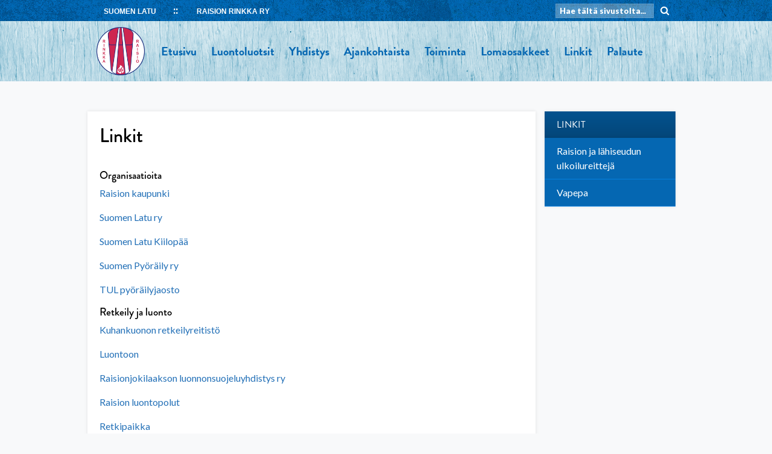

--- FILE ---
content_type: text/html; charset=UTF-8
request_url: https://raisionrinkka.fi/linkkeja/
body_size: 7788
content:
<!doctype html>
<html lang="fi">
<head>
	<meta charset="UTF-8">
	<meta name="viewport" content="width=device-width, initial-scale=1">
	<link rel="profile" href="http://gmpg.org/xfn/11">

	<title>Linkit &#8211; Raision Rinkka ry</title>
<meta name='robots' content='max-image-preview:large' />
<link rel='dns-prefetch' href='//cdnjs.cloudflare.com' />
<link rel='dns-prefetch' href='//raisionrinkka.fi' />
<link rel="alternate" type="application/rss+xml" title="Raision Rinkka ry &raquo; syöte" href="https://raisionrinkka.fi/feed/" />
<link rel="alternate" type="application/rss+xml" title="Raision Rinkka ry &raquo; kommenttien syöte" href="https://raisionrinkka.fi/comments/feed/" />
<link rel="alternate" type="application/rss+xml" title="Raision Rinkka ry &raquo; Linkit kommenttien syöte" href="https://raisionrinkka.fi/linkkeja/feed/" />
<link rel="alternate" title="oEmbed (JSON)" type="application/json+oembed" href="https://raisionrinkka.fi/wp-json/oembed/1.0/embed?url=https%3A%2F%2Fraisionrinkka.fi%2Flinkkeja%2F" />
<link rel="alternate" title="oEmbed (XML)" type="text/xml+oembed" href="https://raisionrinkka.fi/wp-json/oembed/1.0/embed?url=https%3A%2F%2Fraisionrinkka.fi%2Flinkkeja%2F&#038;format=xml" />
<style id='wp-img-auto-sizes-contain-inline-css' type='text/css'>
img:is([sizes=auto i],[sizes^="auto," i]){contain-intrinsic-size:3000px 1500px}
/*# sourceURL=wp-img-auto-sizes-contain-inline-css */
</style>
<link rel='stylesheet' id='jqui-css' href='https://cdnjs.cloudflare.com/ajax/libs/jqueryui/1.12.1/jquery-ui.min.css' type='text/css' media='all' />
<style id='wp-emoji-styles-inline-css' type='text/css'>

	img.wp-smiley, img.emoji {
		display: inline !important;
		border: none !important;
		box-shadow: none !important;
		height: 1em !important;
		width: 1em !important;
		margin: 0 0.07em !important;
		vertical-align: -0.1em !important;
		background: none !important;
		padding: 0 !important;
	}
/*# sourceURL=wp-emoji-styles-inline-css */
</style>
<link rel='stylesheet' id='wp-block-library-css' href='https://raisionrinkka.fi/wp-includes/css/dist/block-library/style.min.css?ver=6.9' type='text/css' media='all' />
<style id='global-styles-inline-css' type='text/css'>
:root{--wp--preset--aspect-ratio--square: 1;--wp--preset--aspect-ratio--4-3: 4/3;--wp--preset--aspect-ratio--3-4: 3/4;--wp--preset--aspect-ratio--3-2: 3/2;--wp--preset--aspect-ratio--2-3: 2/3;--wp--preset--aspect-ratio--16-9: 16/9;--wp--preset--aspect-ratio--9-16: 9/16;--wp--preset--color--black: #000000;--wp--preset--color--cyan-bluish-gray: #abb8c3;--wp--preset--color--white: #ffffff;--wp--preset--color--pale-pink: #f78da7;--wp--preset--color--vivid-red: #cf2e2e;--wp--preset--color--luminous-vivid-orange: #ff6900;--wp--preset--color--luminous-vivid-amber: #fcb900;--wp--preset--color--light-green-cyan: #7bdcb5;--wp--preset--color--vivid-green-cyan: #00d084;--wp--preset--color--pale-cyan-blue: #8ed1fc;--wp--preset--color--vivid-cyan-blue: #0693e3;--wp--preset--color--vivid-purple: #9b51e0;--wp--preset--gradient--vivid-cyan-blue-to-vivid-purple: linear-gradient(135deg,rgb(6,147,227) 0%,rgb(155,81,224) 100%);--wp--preset--gradient--light-green-cyan-to-vivid-green-cyan: linear-gradient(135deg,rgb(122,220,180) 0%,rgb(0,208,130) 100%);--wp--preset--gradient--luminous-vivid-amber-to-luminous-vivid-orange: linear-gradient(135deg,rgb(252,185,0) 0%,rgb(255,105,0) 100%);--wp--preset--gradient--luminous-vivid-orange-to-vivid-red: linear-gradient(135deg,rgb(255,105,0) 0%,rgb(207,46,46) 100%);--wp--preset--gradient--very-light-gray-to-cyan-bluish-gray: linear-gradient(135deg,rgb(238,238,238) 0%,rgb(169,184,195) 100%);--wp--preset--gradient--cool-to-warm-spectrum: linear-gradient(135deg,rgb(74,234,220) 0%,rgb(151,120,209) 20%,rgb(207,42,186) 40%,rgb(238,44,130) 60%,rgb(251,105,98) 80%,rgb(254,248,76) 100%);--wp--preset--gradient--blush-light-purple: linear-gradient(135deg,rgb(255,206,236) 0%,rgb(152,150,240) 100%);--wp--preset--gradient--blush-bordeaux: linear-gradient(135deg,rgb(254,205,165) 0%,rgb(254,45,45) 50%,rgb(107,0,62) 100%);--wp--preset--gradient--luminous-dusk: linear-gradient(135deg,rgb(255,203,112) 0%,rgb(199,81,192) 50%,rgb(65,88,208) 100%);--wp--preset--gradient--pale-ocean: linear-gradient(135deg,rgb(255,245,203) 0%,rgb(182,227,212) 50%,rgb(51,167,181) 100%);--wp--preset--gradient--electric-grass: linear-gradient(135deg,rgb(202,248,128) 0%,rgb(113,206,126) 100%);--wp--preset--gradient--midnight: linear-gradient(135deg,rgb(2,3,129) 0%,rgb(40,116,252) 100%);--wp--preset--font-size--small: 13px;--wp--preset--font-size--medium: 20px;--wp--preset--font-size--large: 36px;--wp--preset--font-size--x-large: 42px;--wp--preset--spacing--20: 0.44rem;--wp--preset--spacing--30: 0.67rem;--wp--preset--spacing--40: 1rem;--wp--preset--spacing--50: 1.5rem;--wp--preset--spacing--60: 2.25rem;--wp--preset--spacing--70: 3.38rem;--wp--preset--spacing--80: 5.06rem;--wp--preset--shadow--natural: 6px 6px 9px rgba(0, 0, 0, 0.2);--wp--preset--shadow--deep: 12px 12px 50px rgba(0, 0, 0, 0.4);--wp--preset--shadow--sharp: 6px 6px 0px rgba(0, 0, 0, 0.2);--wp--preset--shadow--outlined: 6px 6px 0px -3px rgb(255, 255, 255), 6px 6px rgb(0, 0, 0);--wp--preset--shadow--crisp: 6px 6px 0px rgb(0, 0, 0);}:where(.is-layout-flex){gap: 0.5em;}:where(.is-layout-grid){gap: 0.5em;}body .is-layout-flex{display: flex;}.is-layout-flex{flex-wrap: wrap;align-items: center;}.is-layout-flex > :is(*, div){margin: 0;}body .is-layout-grid{display: grid;}.is-layout-grid > :is(*, div){margin: 0;}:where(.wp-block-columns.is-layout-flex){gap: 2em;}:where(.wp-block-columns.is-layout-grid){gap: 2em;}:where(.wp-block-post-template.is-layout-flex){gap: 1.25em;}:where(.wp-block-post-template.is-layout-grid){gap: 1.25em;}.has-black-color{color: var(--wp--preset--color--black) !important;}.has-cyan-bluish-gray-color{color: var(--wp--preset--color--cyan-bluish-gray) !important;}.has-white-color{color: var(--wp--preset--color--white) !important;}.has-pale-pink-color{color: var(--wp--preset--color--pale-pink) !important;}.has-vivid-red-color{color: var(--wp--preset--color--vivid-red) !important;}.has-luminous-vivid-orange-color{color: var(--wp--preset--color--luminous-vivid-orange) !important;}.has-luminous-vivid-amber-color{color: var(--wp--preset--color--luminous-vivid-amber) !important;}.has-light-green-cyan-color{color: var(--wp--preset--color--light-green-cyan) !important;}.has-vivid-green-cyan-color{color: var(--wp--preset--color--vivid-green-cyan) !important;}.has-pale-cyan-blue-color{color: var(--wp--preset--color--pale-cyan-blue) !important;}.has-vivid-cyan-blue-color{color: var(--wp--preset--color--vivid-cyan-blue) !important;}.has-vivid-purple-color{color: var(--wp--preset--color--vivid-purple) !important;}.has-black-background-color{background-color: var(--wp--preset--color--black) !important;}.has-cyan-bluish-gray-background-color{background-color: var(--wp--preset--color--cyan-bluish-gray) !important;}.has-white-background-color{background-color: var(--wp--preset--color--white) !important;}.has-pale-pink-background-color{background-color: var(--wp--preset--color--pale-pink) !important;}.has-vivid-red-background-color{background-color: var(--wp--preset--color--vivid-red) !important;}.has-luminous-vivid-orange-background-color{background-color: var(--wp--preset--color--luminous-vivid-orange) !important;}.has-luminous-vivid-amber-background-color{background-color: var(--wp--preset--color--luminous-vivid-amber) !important;}.has-light-green-cyan-background-color{background-color: var(--wp--preset--color--light-green-cyan) !important;}.has-vivid-green-cyan-background-color{background-color: var(--wp--preset--color--vivid-green-cyan) !important;}.has-pale-cyan-blue-background-color{background-color: var(--wp--preset--color--pale-cyan-blue) !important;}.has-vivid-cyan-blue-background-color{background-color: var(--wp--preset--color--vivid-cyan-blue) !important;}.has-vivid-purple-background-color{background-color: var(--wp--preset--color--vivid-purple) !important;}.has-black-border-color{border-color: var(--wp--preset--color--black) !important;}.has-cyan-bluish-gray-border-color{border-color: var(--wp--preset--color--cyan-bluish-gray) !important;}.has-white-border-color{border-color: var(--wp--preset--color--white) !important;}.has-pale-pink-border-color{border-color: var(--wp--preset--color--pale-pink) !important;}.has-vivid-red-border-color{border-color: var(--wp--preset--color--vivid-red) !important;}.has-luminous-vivid-orange-border-color{border-color: var(--wp--preset--color--luminous-vivid-orange) !important;}.has-luminous-vivid-amber-border-color{border-color: var(--wp--preset--color--luminous-vivid-amber) !important;}.has-light-green-cyan-border-color{border-color: var(--wp--preset--color--light-green-cyan) !important;}.has-vivid-green-cyan-border-color{border-color: var(--wp--preset--color--vivid-green-cyan) !important;}.has-pale-cyan-blue-border-color{border-color: var(--wp--preset--color--pale-cyan-blue) !important;}.has-vivid-cyan-blue-border-color{border-color: var(--wp--preset--color--vivid-cyan-blue) !important;}.has-vivid-purple-border-color{border-color: var(--wp--preset--color--vivid-purple) !important;}.has-vivid-cyan-blue-to-vivid-purple-gradient-background{background: var(--wp--preset--gradient--vivid-cyan-blue-to-vivid-purple) !important;}.has-light-green-cyan-to-vivid-green-cyan-gradient-background{background: var(--wp--preset--gradient--light-green-cyan-to-vivid-green-cyan) !important;}.has-luminous-vivid-amber-to-luminous-vivid-orange-gradient-background{background: var(--wp--preset--gradient--luminous-vivid-amber-to-luminous-vivid-orange) !important;}.has-luminous-vivid-orange-to-vivid-red-gradient-background{background: var(--wp--preset--gradient--luminous-vivid-orange-to-vivid-red) !important;}.has-very-light-gray-to-cyan-bluish-gray-gradient-background{background: var(--wp--preset--gradient--very-light-gray-to-cyan-bluish-gray) !important;}.has-cool-to-warm-spectrum-gradient-background{background: var(--wp--preset--gradient--cool-to-warm-spectrum) !important;}.has-blush-light-purple-gradient-background{background: var(--wp--preset--gradient--blush-light-purple) !important;}.has-blush-bordeaux-gradient-background{background: var(--wp--preset--gradient--blush-bordeaux) !important;}.has-luminous-dusk-gradient-background{background: var(--wp--preset--gradient--luminous-dusk) !important;}.has-pale-ocean-gradient-background{background: var(--wp--preset--gradient--pale-ocean) !important;}.has-electric-grass-gradient-background{background: var(--wp--preset--gradient--electric-grass) !important;}.has-midnight-gradient-background{background: var(--wp--preset--gradient--midnight) !important;}.has-small-font-size{font-size: var(--wp--preset--font-size--small) !important;}.has-medium-font-size{font-size: var(--wp--preset--font-size--medium) !important;}.has-large-font-size{font-size: var(--wp--preset--font-size--large) !important;}.has-x-large-font-size{font-size: var(--wp--preset--font-size--x-large) !important;}
/*# sourceURL=global-styles-inline-css */
</style>

<style id='classic-theme-styles-inline-css' type='text/css'>
/*! This file is auto-generated */
.wp-block-button__link{color:#fff;background-color:#32373c;border-radius:9999px;box-shadow:none;text-decoration:none;padding:calc(.667em + 2px) calc(1.333em + 2px);font-size:1.125em}.wp-block-file__button{background:#32373c;color:#fff;text-decoration:none}
/*# sourceURL=/wp-includes/css/classic-themes.min.css */
</style>
<link rel='stylesheet' id='latu2018-style-css' href='https://raisionrinkka.fi/wp-content/themes/latu2018/style.css?ver=6.9' type='text/css' media='all' />
<script type="text/javascript" src="https://raisionrinkka.fi/wp-includes/js/jquery/jquery.min.js?ver=3.7.1" id="jquery-core-js"></script>
<script type="text/javascript" src="https://raisionrinkka.fi/wp-includes/js/jquery/jquery-migrate.min.js?ver=3.4.1" id="jquery-migrate-js"></script>
<script type="text/javascript" src="https://cdnjs.cloudflare.com/ajax/libs/jquery/3.2.1/jquery.min.js" id="jq-js"></script>
<script type="text/javascript" src="https://cdnjs.cloudflare.com/ajax/libs/jqueryui/1.12.1/jquery-ui.min.js" id="jqui-js"></script>
<link rel="https://api.w.org/" href="https://raisionrinkka.fi/wp-json/" /><link rel="alternate" title="JSON" type="application/json" href="https://raisionrinkka.fi/wp-json/wp/v2/pages/39" /><link rel="EditURI" type="application/rsd+xml" title="RSD" href="https://raisionrinkka.fi/xmlrpc.php?rsd" />
<meta name="generator" content="WordPress 6.9" />
<link rel="canonical" href="https://raisionrinkka.fi/linkkeja/" />
<link rel='shortlink' href='https://raisionrinkka.fi/?p=39' />
<style type="text/css">.recentcomments a{display:inline !important;padding:0 !important;margin:0 !important;}</style>	<link rel="stylesheet" href="/wp-content/themes/latu2018/css/main.css" type="text/css">
	<link rel="stylesheet" href="/wp-content/themes/latu2018/css/screen.css" type="text/css">
	<link rel="stylesheet" href="//cdnjs.cloudflare.com/ajax/libs/font-awesome/4.7.0/css/font-awesome.css" type="text/css">
	<link rel="stylesheet" href="//cdnjs.cloudflare.com/ajax/libs/lightbox2/2.10.0/css/lightbox.min.css" type="text/css">
	<link rel="stylesheet" href='//fonts.googleapis.com/css?family=Lato:400,900,400italic,900italic' type='text/css'>
	<link rel="stylesheet" href="https://use.typekit.net/fyf7vpv.css">
	<link rel="stylesheet" href="https://use.typekit.net/wao6kyq.css"><!-- kit:2 -->
	<link rel="stylesheet" href="/wp-content/themes/latu2018/style.php" type="text/css">

	<script src="https://cdnjs.cloudflare.com/ajax/libs/lightbox2/2.10.0/js/lightbox.min.js"></script>

</head>

<body class="wp-singular page-template-default page page-id-39 page-parent wp-theme-latu2018">


		<script>
		  (function(i,s,o,g,r,a,m){i['GoogleAnalyticsObject']=r;i[r]=i[r]||function(){
		  (i[r].q=i[r].q||[]).push(arguments)},i[r].l=1*new Date();a=s.createElement(o),
		  m=s.getElementsByTagName(o)[0];a.async=1;a.src=g;m.parentNode.insertBefore(a,m)
		  })(window,document,'script','//www.google-analytics.com/analytics.js','ga');
		  ga('create', 'UA-59529119-1', 'auto', {cookieFlags: 'max-age=7200;secure;samesite=none'});
		  ga('send', 'pageview');
		</script>


<div class="body-wrapper">

<div id="page" class="site">
	<a class="skip-link screen-reader-text" href="#content">Skip to content</a>

	<div class="palkki">
		<div class="site-content">
			<div class="vasen">
				<!--<img src="/wp-content/themes/latu2018/img/sl-logo.png" class="sompa" />-->
				<a href="https://www.suomenlatu.fi/" target="_blank">SUOMEN LATU</a>
				<a class="nimi" href="/"><span class="name">Raision Rinkka ry</span><i class="fa fa-home" aria-hidden="true"></i></a>
			</div>
			<div class="haku">
				<form action="/" method="get">
					<input type="text" name="s" placeholder="Hae tältä sivustolta..." />
					<i class="fa fa-search" aria-hidden="true"></i>
				</form>
				<script>
					$(".fa-search").click(function() {
						$(this).parent().submit();
					});
				</script>
			</div>
		</div>
	</div>

	<header id="masthead" class="site-header">

		<div class="site-content">

			
				<a href='/' class="logo logo-vasen"><img src="https://raisionrinkka.fi/wp-content/uploads/sites/4/2022/04/raision-rinkka-logo-400x400-1-300x300.png" /></a>

			
			<nav id="site-navigation" class="main-navigation logovasen">
				<button class="menu-toggle" aria-controls="primary-menu" aria-expanded="false">Primary Menu</button>
				<div id="primary-menu" class="menu"><ul>
<li class="page_item page-item-5"><a href="https://raisionrinkka.fi/">Etusivu</a></li>
<li class="page_item page-item-2356"><a href="https://raisionrinkka.fi/luontoluotsit/">Luontoluotsit</a></li>
<li class="page_item page-item-43 page_item_has_children"><a href="https://raisionrinkka.fi/yhdistys/">Yhdistys</a>
<ul class='children'>
	<li class="page_item page-item-1910"><a href="https://raisionrinkka.fi/yhdistys/yhdistyksen-saannot/">Yhdistyksen säännöt</a></li>
	<li class="page_item page-item-251"><a href="https://raisionrinkka.fi/yhdistys/historiikki/">Historiikki</a></li>
	<li class="page_item page-item-173"><a href="https://raisionrinkka.fi/yhdistys/jasenyys/">Jäsenyys ja jäsenmaksut</a></li>
	<li class="page_item page-item-2041"><a href="https://raisionrinkka.fi/yhdistys/jasenpolku-itseasiointi/">Jäsenpolku &#8211; Itseasiointi</a></li>
	<li class="page_item page-item-2110"><a href="https://raisionrinkka.fi/yhdistys/tietosuojaseloste-raision-rinkka-ryn-osallistujarekisteri/">Tietosuojaseloste: Raision Rinkka ry:n osallistujarekisteri</a></li>
	<li class="page_item page-item-116"><a href="https://raisionrinkka.fi/yhdistys/yhteystiedot-2/">Yhteystiedot ja toimihenkilöt</a></li>
</ul>
</li>
<li class="page_item page-item-7"><a href="https://raisionrinkka.fi/ajankohtaiset/">Ajankohtaista</a></li>
<li class="page_item page-item-1127 page_item_has_children"><a href="https://raisionrinkka.fi/toiminta/">Toiminta</a>
<ul class='children'>
	<li class="page_item page-item-181"><a href="https://raisionrinkka.fi/toiminta/arkisto/">Arkisto</a></li>
	<li class="page_item page-item-690"><a href="https://raisionrinkka.fi/toiminta/blogi/">Blogi</a></li>
	<li class="page_item page-item-1008"><a href="https://raisionrinkka.fi/toiminta/tapahtumat/">Tapahtumat</a></li>
	<li class="page_item page-item-37"><a href="https://raisionrinkka.fi/toiminta/retkeilyvalineita-vuokrataan/">Välinevuokraus</a></li>
	<li class="page_item page-item-13"><a href="https://raisionrinkka.fi/toiminta/pahkinamaen-ulkoilumaja/">Ulkoilumaja</a></li>
	<li class="page_item page-item-777"><a href="https://raisionrinkka.fi/toiminta/luontoretkinayttely-pajupilli/">Luontoretkinäyttely</a></li>
	<li class="page_item page-item-1262"><a href="https://raisionrinkka.fi/toiminta/vapepa/">Vapepa</a></li>
</ul>
</li>
<li class="page_item page-item-17 page_item_has_children"><a href="https://raisionrinkka.fi/lomaosakeviikot/">Lomaosakkeet</a>
<ul class='children'>
	<li class="page_item page-item-805"><a href="https://raisionrinkka.fi/lomaosakeviikot/lomaosakkeiden-varaustilanne/">Lomaosakkeiden varaustilanne</a></li>
	<li class="page_item page-item-20"><a href="https://raisionrinkka.fi/lomaosakeviikot/kiilopaan-lomaosake/">Kiilopään lomaosake</a></li>
	<li class="page_item page-item-817"><a href="https://raisionrinkka.fi/lomaosakeviikot/rukan-lomaosake/">Rukan lomaosake</a></li>
	<li class="page_item page-item-29"><a href="https://raisionrinkka.fi/lomaosakeviikot/akaslompolon-lomaosake/">Äkäslompolon lomaosake</a></li>
</ul>
</li>
<li class="page_item page-item-39 page_item_has_children current_page_item"><a href="https://raisionrinkka.fi/linkkeja/" aria-current="page">Linkit</a>
<ul class='children'>
	<li class="page_item page-item-1527"><a href="https://raisionrinkka.fi/linkkeja/raision-ja-lahiseudun-ulkoilureitteja/">Raision ja lähiseudun ulkoilureittejä</a></li>
	<li class="page_item page-item-50"><a href="https://raisionrinkka.fi/linkkeja/vapepa/">Vapepa</a></li>
</ul>
</li>
<li class="page_item page-item-198"><a href="https://raisionrinkka.fi/palaute/">Palaute</a></li>
</ul></div>

			</nav><!-- #site-navigation -->

			
			<div class="mmenu-btn">
				<!--<span>MENU</span> --><i class="fa fa-bars" aria-hidden="true"></i>
			</div>

		</div>

	</header><!-- #masthead -->

	<div class="mobi-menu">
		<div id="mm" class="menu"><ul>
<li class="page_item page-item-5"><a href="https://raisionrinkka.fi/">Etusivu</a></li>
<li class="page_item page-item-2356"><a href="https://raisionrinkka.fi/luontoluotsit/">Luontoluotsit</a></li>
<li class="page_item page-item-43 page_item_has_children"><a href="https://raisionrinkka.fi/yhdistys/">Yhdistys</a>
<ul class='children'>
	<li class="page_item page-item-1910"><a href="https://raisionrinkka.fi/yhdistys/yhdistyksen-saannot/">Yhdistyksen säännöt</a></li>
	<li class="page_item page-item-251"><a href="https://raisionrinkka.fi/yhdistys/historiikki/">Historiikki</a></li>
	<li class="page_item page-item-173"><a href="https://raisionrinkka.fi/yhdistys/jasenyys/">Jäsenyys ja jäsenmaksut</a></li>
	<li class="page_item page-item-2041"><a href="https://raisionrinkka.fi/yhdistys/jasenpolku-itseasiointi/">Jäsenpolku &#8211; Itseasiointi</a></li>
	<li class="page_item page-item-2110"><a href="https://raisionrinkka.fi/yhdistys/tietosuojaseloste-raision-rinkka-ryn-osallistujarekisteri/">Tietosuojaseloste: Raision Rinkka ry:n osallistujarekisteri</a></li>
	<li class="page_item page-item-116"><a href="https://raisionrinkka.fi/yhdistys/yhteystiedot-2/">Yhteystiedot ja toimihenkilöt</a></li>
</ul>
</li>
<li class="page_item page-item-7"><a href="https://raisionrinkka.fi/ajankohtaiset/">Ajankohtaista</a></li>
<li class="page_item page-item-1127 page_item_has_children"><a href="https://raisionrinkka.fi/toiminta/">Toiminta</a>
<ul class='children'>
	<li class="page_item page-item-181"><a href="https://raisionrinkka.fi/toiminta/arkisto/">Arkisto</a></li>
	<li class="page_item page-item-690"><a href="https://raisionrinkka.fi/toiminta/blogi/">Blogi</a></li>
	<li class="page_item page-item-1008"><a href="https://raisionrinkka.fi/toiminta/tapahtumat/">Tapahtumat</a></li>
	<li class="page_item page-item-37"><a href="https://raisionrinkka.fi/toiminta/retkeilyvalineita-vuokrataan/">Välinevuokraus</a></li>
	<li class="page_item page-item-13"><a href="https://raisionrinkka.fi/toiminta/pahkinamaen-ulkoilumaja/">Ulkoilumaja</a></li>
	<li class="page_item page-item-777"><a href="https://raisionrinkka.fi/toiminta/luontoretkinayttely-pajupilli/">Luontoretkinäyttely</a></li>
	<li class="page_item page-item-1262"><a href="https://raisionrinkka.fi/toiminta/vapepa/">Vapepa</a></li>
</ul>
</li>
<li class="page_item page-item-17 page_item_has_children"><a href="https://raisionrinkka.fi/lomaosakeviikot/">Lomaosakkeet</a>
<ul class='children'>
	<li class="page_item page-item-805"><a href="https://raisionrinkka.fi/lomaosakeviikot/lomaosakkeiden-varaustilanne/">Lomaosakkeiden varaustilanne</a></li>
	<li class="page_item page-item-20"><a href="https://raisionrinkka.fi/lomaosakeviikot/kiilopaan-lomaosake/">Kiilopään lomaosake</a></li>
	<li class="page_item page-item-817"><a href="https://raisionrinkka.fi/lomaosakeviikot/rukan-lomaosake/">Rukan lomaosake</a></li>
	<li class="page_item page-item-29"><a href="https://raisionrinkka.fi/lomaosakeviikot/akaslompolon-lomaosake/">Äkäslompolon lomaosake</a></li>
</ul>
</li>
<li class="page_item page-item-39 page_item_has_children current_page_item"><a href="https://raisionrinkka.fi/linkkeja/" aria-current="page">Linkit</a>
<ul class='children'>
	<li class="page_item page-item-1527"><a href="https://raisionrinkka.fi/linkkeja/raision-ja-lahiseudun-ulkoilureitteja/">Raision ja lähiseudun ulkoilureittejä</a></li>
	<li class="page_item page-item-50"><a href="https://raisionrinkka.fi/linkkeja/vapepa/">Vapepa</a></li>
</ul>
</li>
<li class="page_item page-item-198"><a href="https://raisionrinkka.fi/palaute/">Palaute</a></li>
</ul></div>
	</div>

	<script>
		$(".mmenu-btn").click(function() {
			if ($(".fa-bars").hasClass("active")) {
				$(".fa-bars").removeClass("active");
				$(".mobi-menu").slideUp('fast');
			} else {
				$(".fa-bars").addClass("active");
				$(".mobi-menu").slideDown('fast');
			}
		});
	</script>

	<div id="content" class="site-content">

	<div id="primary" class="content-area">
		<main id="main" class="site-main row">

			<div id="main-area" class="col-lg-9">
				
<article id="post-39" class="post-39 page type-page status-publish hentry">

        <h1 class="entry-title">Linkit</h1>
	<div class="entry-content">
		<h3>Organisaatioita</h3>
<p class="teksti"><a title="raision_kaupunki" href="https://www.raisio.fi/" target="_blank" rel="noopener">Raision kaupunki</a></p>
<p class="teksti"><a title="suomen_latu" href="https://www.suomenlatu.fi/suomen_latu/" target="_blank" rel="noopener">Suomen Latu ry</a></p>
<p class="teksti"><a title="kiilopaa" href="https://www.kiilopaa.fi/" target="_blank" rel="noopener">Suomen Latu Kiilopää</a></p>
<p class="teksti"><a title="pyorailyunioni" href="https://www.pyoraily.fi/" target="_blank" rel="noopener">Suomen Pyöräily ry</a></p>
<p class="teksti"><a title="tul_pyoraily" href="https://www.tuulpyoraily.com/" target="_blank" rel="noopener">TUL pyöräilyjaosto</a></p>
<h3>Retkeily ja luonto</h3>
<p><a title="kuhankuonon_reitit" href="https://www.kuhankuono.fi/" target="_blank" rel="noopener">Kuhankuonon retkeilyreitistö</a></p>
<p><a title="luontoon" href="https://www.luontoon.fi/etusivu;jsessionid=75523B3CD6C05E486292E0ACC415E740" target="_blank" rel="noopener">Luontoon</a></p>
<p><a title="raisionjokilaakson_luonnonsuojeluyhdistys" href="https://www.raisionjoki.fi/" target="_blank" rel="noopener">Raisionjokilaakson luonnonsuojeluyhdistys ry</a></p>
<p><a href="https://www.raisio.fi/palvelut-a-o/liikunta-ja-ulkoilu/Liikuntapaikat/fi_FI/luontopolut/" target="_blank" rel="noopener">Raision luontopolut</a></p>
<p><a title="retkipaikka" href="https://retkipaikka.fi/vapaa/" target="_blank" rel="noopener">Retkipaikka</a></p>
<p><a title="saaristomeren_melojat" href="https://melojat.net/" target="_blank" rel="noopener">Saaristomeren Melojat ry</a></p>
<p><a title="turun_saaristo" href="https://saaristo.org/" target="_blank" rel="noopener">Turun Saaristo &#8211; Åbo Skärgård</a></p>
<p><a title="vaellus_retkeily" href="https://www.kuhankuono.fi/" target="_blank" rel="noopener">Vaellus ja retkeily</a></p>
<p>&nbsp;</p>
<h3>Karttapalveluita</h3>
<p class="teksti"><a title="google_kartat" href="https://www.google.fi/maps" target="_blank" rel="noopener">Google-kartat</a></p>
<p class="teksti"><a title="karttapaikka" href="https://www.maanmittauslaitos.fi/kartat" target="_blank" rel="noopener">Maanmittauslaitoksen karttapaikka</a></p>
<p class="teksti"><a title="opaskartta_turku" href="https://opaskartta.turku.fi/ims/" target="_blank" rel="noopener">Turun ja lähialueen karttapalvelu</a></p>
<h3>Latuyhdistyksiä</h3>
<p class="teksti"><a href="https://armonlaaksonvaeltajat.fi" target="_create">Armonlaakson Vaeltajat</a></p>
<p class="teksti"><a href="https://www.harkatienvaeltajat.fi" target="_create">Härkätien Vaeltajat</a></p>
<p class="teksti"><a href="https://www.suomenlatu.org/kortit/kaarinankulkijat" target="_create">Kaarinan Kulkijat</a></p>
<p class="teksti"><a href="https://www.suomenlatu.org/kuhankuononlatujapolku" target="_create">Kuhankuonon Latu ja Polku</a></p>
<p class="teksti"><a href="https://www.suomenlatu.org/mynamaenseudunlatujapolku" target="_create">Mynämäen seudun latu ja polku</a></p>
<p class="teksti"><a title="peimarinlatujapolku" href="https://www.peimarinlatujapolku.net/" target="_blank" rel="noopener">Peimarin Latu ja Polku</a></p>
<p class="teksti"><a href="https://www.suomenlatu.org/saaristonpolku" target="_create">Saaristonpolku-Skärgårdsstigen</a></p>
<p class="teksti"><a href="https://www.suomenlatu.org/salonsamoojat" target="_create">Salon Samoojat</a></p>
<p class="teksti"><a title="tunturilatu" href="https://www.tunturilatu.fi/index.php?sivu=1" target="_blank" rel="noopener">Tunturilatu ry (Tunturikerhot)</a></p>
<p class="teksti"><a href="https://www.turunlatu.fi" target="_create">Turun Latu</a></p>
<p class="teksti"><a title="vakkasuomenlatu" href="https://www.suomenlatu.org/vakkasuomenlatu/" target="_blank" rel="noopener">Vakka-Suomen Latu</a></p>
	</div><!-- .entry-content -->

</article><!-- #post-39 -->
			</div>

			
<aside id="secondary" class="widget-area col-lg-3">

	
	<!--<a class="side-button-link" href="#">
		<div class="d-flex flex-1 flex-row pos-relative align-items-center" style="background-color: #4CB0E8;">
			<div class="side-button-image side-button-services  d-flex align-items-center justify-content-center">
				<img class="pos-relative" src="https://www.suomenlatu.fi/media/suomenlatu-fl/home.png">
			</div>
			<div class="side-button-text pl-3">
				<p class="mb-0">Yhdistyspalvelut</p>
			</div>
		</div>
	</a>-->

	
	
	<ul class="menu sidemenu">
		<li class="first last current level1 hasSubItems">
						<a href="https://raisionrinkka.fi/linkkeja/" class="first last current level1 hasSubItems">Linkit</a>
		</li>
	</ul>
	<ul class='menu sidemenu'>
<li class="level2"><a href="https://raisionrinkka.fi/linkkeja/raision-ja-lahiseudun-ulkoilureitteja/">Raision ja lähiseudun ulkoilureittejä</a></li>
<li class="level2"><a href="https://raisionrinkka.fi/linkkeja/vapepa/">Vapepa</a></li>
</ul>

	
</aside><!-- #secondary -->


		</main><!-- #main -->
	</div><!-- #primary -->


	</div><!-- #content -->

</div><!-- #page -->

<footer id="colophon" class="site-footer">
	<div class="site-info">

		<div class="d-flex justify-content-center align-items-center flex-column flex-sm-row" id="copyright">
			&copy; 2026 Raision Rinkka ry		</div>

	</div><!-- .site-info -->
</footer><!-- #colophon -->

</div>

<script type="speculationrules">
{"prefetch":[{"source":"document","where":{"and":[{"href_matches":"/*"},{"not":{"href_matches":["/wp-*.php","/wp-admin/*","/wp-content/uploads/sites/4/*","/wp-content/*","/wp-content/plugins/*","/wp-content/themes/latu2018/*","/*\\?(.+)"]}},{"not":{"selector_matches":"a[rel~=\"nofollow\"]"}},{"not":{"selector_matches":".no-prefetch, .no-prefetch a"}}]},"eagerness":"conservative"}]}
</script>
<script type="text/javascript" src="https://raisionrinkka.fi/wp-content/themes/latu2018/js/navigation.js?ver=20151215" id="latu2018-navigation-js"></script>
<script type="text/javascript" src="https://raisionrinkka.fi/wp-content/themes/latu2018/js/skip-link-focus-fix.js?ver=20151215" id="latu2018-skip-link-focus-fix-js"></script>
<script type="text/javascript" src="https://raisionrinkka.fi/wp-includes/js/comment-reply.min.js?ver=6.9" id="comment-reply-js" async="async" data-wp-strategy="async" fetchpriority="low"></script>
<script id="wp-emoji-settings" type="application/json">
{"baseUrl":"https://s.w.org/images/core/emoji/17.0.2/72x72/","ext":".png","svgUrl":"https://s.w.org/images/core/emoji/17.0.2/svg/","svgExt":".svg","source":{"concatemoji":"https://raisionrinkka.fi/wp-includes/js/wp-emoji-release.min.js?ver=6.9"}}
</script>
<script type="module">
/* <![CDATA[ */
/*! This file is auto-generated */
const a=JSON.parse(document.getElementById("wp-emoji-settings").textContent),o=(window._wpemojiSettings=a,"wpEmojiSettingsSupports"),s=["flag","emoji"];function i(e){try{var t={supportTests:e,timestamp:(new Date).valueOf()};sessionStorage.setItem(o,JSON.stringify(t))}catch(e){}}function c(e,t,n){e.clearRect(0,0,e.canvas.width,e.canvas.height),e.fillText(t,0,0);t=new Uint32Array(e.getImageData(0,0,e.canvas.width,e.canvas.height).data);e.clearRect(0,0,e.canvas.width,e.canvas.height),e.fillText(n,0,0);const a=new Uint32Array(e.getImageData(0,0,e.canvas.width,e.canvas.height).data);return t.every((e,t)=>e===a[t])}function p(e,t){e.clearRect(0,0,e.canvas.width,e.canvas.height),e.fillText(t,0,0);var n=e.getImageData(16,16,1,1);for(let e=0;e<n.data.length;e++)if(0!==n.data[e])return!1;return!0}function u(e,t,n,a){switch(t){case"flag":return n(e,"\ud83c\udff3\ufe0f\u200d\u26a7\ufe0f","\ud83c\udff3\ufe0f\u200b\u26a7\ufe0f")?!1:!n(e,"\ud83c\udde8\ud83c\uddf6","\ud83c\udde8\u200b\ud83c\uddf6")&&!n(e,"\ud83c\udff4\udb40\udc67\udb40\udc62\udb40\udc65\udb40\udc6e\udb40\udc67\udb40\udc7f","\ud83c\udff4\u200b\udb40\udc67\u200b\udb40\udc62\u200b\udb40\udc65\u200b\udb40\udc6e\u200b\udb40\udc67\u200b\udb40\udc7f");case"emoji":return!a(e,"\ud83e\u1fac8")}return!1}function f(e,t,n,a){let r;const o=(r="undefined"!=typeof WorkerGlobalScope&&self instanceof WorkerGlobalScope?new OffscreenCanvas(300,150):document.createElement("canvas")).getContext("2d",{willReadFrequently:!0}),s=(o.textBaseline="top",o.font="600 32px Arial",{});return e.forEach(e=>{s[e]=t(o,e,n,a)}),s}function r(e){var t=document.createElement("script");t.src=e,t.defer=!0,document.head.appendChild(t)}a.supports={everything:!0,everythingExceptFlag:!0},new Promise(t=>{let n=function(){try{var e=JSON.parse(sessionStorage.getItem(o));if("object"==typeof e&&"number"==typeof e.timestamp&&(new Date).valueOf()<e.timestamp+604800&&"object"==typeof e.supportTests)return e.supportTests}catch(e){}return null}();if(!n){if("undefined"!=typeof Worker&&"undefined"!=typeof OffscreenCanvas&&"undefined"!=typeof URL&&URL.createObjectURL&&"undefined"!=typeof Blob)try{var e="postMessage("+f.toString()+"("+[JSON.stringify(s),u.toString(),c.toString(),p.toString()].join(",")+"));",a=new Blob([e],{type:"text/javascript"});const r=new Worker(URL.createObjectURL(a),{name:"wpTestEmojiSupports"});return void(r.onmessage=e=>{i(n=e.data),r.terminate(),t(n)})}catch(e){}i(n=f(s,u,c,p))}t(n)}).then(e=>{for(const n in e)a.supports[n]=e[n],a.supports.everything=a.supports.everything&&a.supports[n],"flag"!==n&&(a.supports.everythingExceptFlag=a.supports.everythingExceptFlag&&a.supports[n]);var t;a.supports.everythingExceptFlag=a.supports.everythingExceptFlag&&!a.supports.flag,a.supports.everything||((t=a.source||{}).concatemoji?r(t.concatemoji):t.wpemoji&&t.twemoji&&(r(t.twemoji),r(t.wpemoji)))});
//# sourceURL=https://raisionrinkka.fi/wp-includes/js/wp-emoji-loader.min.js
/* ]]> */
</script>

<script>

	$(".gallery-icon a").attr("data-lightbox","gallery");
	lightbox.init();

</script>

</body>
</html>
